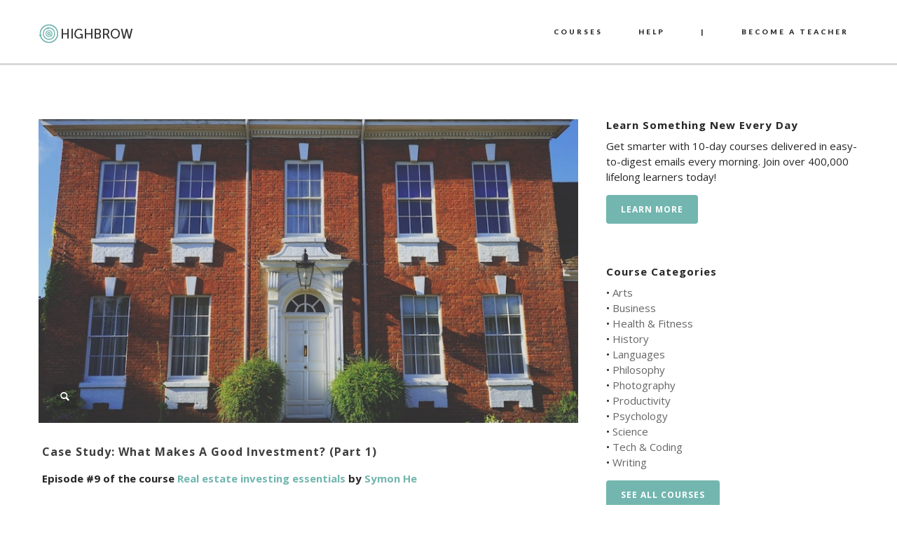

--- FILE ---
content_type: text/html; charset=UTF-8
request_url: https://gohighbrow.com/case-study-what-makes-a-good-investment-part-1/
body_size: 16809
content:
<!DOCTYPE html>
<html dir="ltr" lang="en-US" prefix="og: https://ogp.me/ns#">

<head>
	<meta charset="UTF-8">
	
	<meta name="viewport" content="width=device-width, initial-scale=1.0">
	<link rel="pingback" href="https://gohighbrow.com/xmlrpc.php" />
		<style>img:is([sizes="auto" i], [sizes^="auto," i]) { contain-intrinsic-size: 3000px 1500px }</style>
	
		<!-- All in One SEO 4.6.6 - aioseo.com -->
		<title>Case Study: What Makes a Good Investment? (Part 1) | Highbrow</title>
		<meta name="description" content="Putting a value on an investment property is not the same as being able to evaluate an investment opportunity. So, how do you, as an investor, determine if an investment opportunity is good or not?" />
		<meta name="robots" content="max-image-preview:large" />
		<link rel="canonical" href="https://gohighbrow.com/case-study-what-makes-a-good-investment-part-1/" />
		<meta name="generator" content="All in One SEO (AIOSEO) 4.6.6" />
		<meta property="og:locale" content="en_US" />
		<meta property="og:site_name" content="Highbrow" />
		<meta property="og:type" content="article" />
		<meta property="og:title" content="Case Study: What Makes a Good Investment? (Part 1)" />
		<meta property="og:description" content="Putting a value on an investment property is not the same as being able to evaluate an investment opportunity. So, how do you, as an investor, determine if an investment opportunity is good or not?" />
		<meta property="og:url" content="https://gohighbrow.com/case-study-what-makes-a-good-investment-part-1/" />
		<meta property="fb:app_id" content="1480255188909179" />
		<meta property="fb:admins" content="1024517630" />
		<meta property="og:image" content="https://gohighbrow.com/wp-content/uploads/2018/07/Real-estate-investing-essentials_9.jpeg" />
		<meta property="og:image:secure_url" content="https://gohighbrow.com/wp-content/uploads/2018/07/Real-estate-investing-essentials_9.jpeg" />
		<meta property="og:image:width" content="800" />
		<meta property="og:image:height" content="450" />
		<meta property="article:published_time" content="2018-07-05T13:46:49+00:00" />
		<meta property="article:modified_time" content="2018-07-05T13:46:49+00:00" />
		<meta property="article:publisher" content="https://www.facebook.com/gohighbrow/" />
		<meta name="twitter:card" content="summary_large_image" />
		<meta name="twitter:site" content="@gohighbrow" />
		<meta name="twitter:title" content="Case Study: What Makes a Good Investment? (Part 1)" />
		<meta name="twitter:description" content="Putting a value on an investment property is not the same as being able to evaluate an investment opportunity. So, how do you, as an investor, determine if an investment opportunity is good or not?" />
		<meta name="twitter:image" content="https://gohighbrow.com/wp-content/uploads/2018/07/Real-estate-investing-essentials_9.jpeg" />
		<meta name="google" content="nositelinkssearchbox" />
		<!-- All in One SEO -->

<link rel='dns-prefetch' href='//maps-api-ssl.google.com' />
<link rel='dns-prefetch' href='//stats.wp.com' />
<link rel='dns-prefetch' href='//fonts.googleapis.com' />
<link rel='dns-prefetch' href='//v0.wordpress.com' />
<link rel="alternate" type="application/rss+xml" title="Highbrow &raquo; Feed" href="https://gohighbrow.com/feed/" />
<link rel="alternate" type="application/rss+xml" title="Highbrow &raquo; Comments Feed" href="https://gohighbrow.com/comments/feed/" />
<script type="text/javascript">
/* <![CDATA[ */
window._wpemojiSettings = {"baseUrl":"https:\/\/s.w.org\/images\/core\/emoji\/16.0.1\/72x72\/","ext":".png","svgUrl":"https:\/\/s.w.org\/images\/core\/emoji\/16.0.1\/svg\/","svgExt":".svg","source":{"concatemoji":"https:\/\/gohighbrow.com\/wp-includes\/js\/wp-emoji-release.min.js?ver=6.8.3"}};
/*! This file is auto-generated */
!function(s,n){var o,i,e;function c(e){try{var t={supportTests:e,timestamp:(new Date).valueOf()};sessionStorage.setItem(o,JSON.stringify(t))}catch(e){}}function p(e,t,n){e.clearRect(0,0,e.canvas.width,e.canvas.height),e.fillText(t,0,0);var t=new Uint32Array(e.getImageData(0,0,e.canvas.width,e.canvas.height).data),a=(e.clearRect(0,0,e.canvas.width,e.canvas.height),e.fillText(n,0,0),new Uint32Array(e.getImageData(0,0,e.canvas.width,e.canvas.height).data));return t.every(function(e,t){return e===a[t]})}function u(e,t){e.clearRect(0,0,e.canvas.width,e.canvas.height),e.fillText(t,0,0);for(var n=e.getImageData(16,16,1,1),a=0;a<n.data.length;a++)if(0!==n.data[a])return!1;return!0}function f(e,t,n,a){switch(t){case"flag":return n(e,"\ud83c\udff3\ufe0f\u200d\u26a7\ufe0f","\ud83c\udff3\ufe0f\u200b\u26a7\ufe0f")?!1:!n(e,"\ud83c\udde8\ud83c\uddf6","\ud83c\udde8\u200b\ud83c\uddf6")&&!n(e,"\ud83c\udff4\udb40\udc67\udb40\udc62\udb40\udc65\udb40\udc6e\udb40\udc67\udb40\udc7f","\ud83c\udff4\u200b\udb40\udc67\u200b\udb40\udc62\u200b\udb40\udc65\u200b\udb40\udc6e\u200b\udb40\udc67\u200b\udb40\udc7f");case"emoji":return!a(e,"\ud83e\udedf")}return!1}function g(e,t,n,a){var r="undefined"!=typeof WorkerGlobalScope&&self instanceof WorkerGlobalScope?new OffscreenCanvas(300,150):s.createElement("canvas"),o=r.getContext("2d",{willReadFrequently:!0}),i=(o.textBaseline="top",o.font="600 32px Arial",{});return e.forEach(function(e){i[e]=t(o,e,n,a)}),i}function t(e){var t=s.createElement("script");t.src=e,t.defer=!0,s.head.appendChild(t)}"undefined"!=typeof Promise&&(o="wpEmojiSettingsSupports",i=["flag","emoji"],n.supports={everything:!0,everythingExceptFlag:!0},e=new Promise(function(e){s.addEventListener("DOMContentLoaded",e,{once:!0})}),new Promise(function(t){var n=function(){try{var e=JSON.parse(sessionStorage.getItem(o));if("object"==typeof e&&"number"==typeof e.timestamp&&(new Date).valueOf()<e.timestamp+604800&&"object"==typeof e.supportTests)return e.supportTests}catch(e){}return null}();if(!n){if("undefined"!=typeof Worker&&"undefined"!=typeof OffscreenCanvas&&"undefined"!=typeof URL&&URL.createObjectURL&&"undefined"!=typeof Blob)try{var e="postMessage("+g.toString()+"("+[JSON.stringify(i),f.toString(),p.toString(),u.toString()].join(",")+"));",a=new Blob([e],{type:"text/javascript"}),r=new Worker(URL.createObjectURL(a),{name:"wpTestEmojiSupports"});return void(r.onmessage=function(e){c(n=e.data),r.terminate(),t(n)})}catch(e){}c(n=g(i,f,p,u))}t(n)}).then(function(e){for(var t in e)n.supports[t]=e[t],n.supports.everything=n.supports.everything&&n.supports[t],"flag"!==t&&(n.supports.everythingExceptFlag=n.supports.everythingExceptFlag&&n.supports[t]);n.supports.everythingExceptFlag=n.supports.everythingExceptFlag&&!n.supports.flag,n.DOMReady=!1,n.readyCallback=function(){n.DOMReady=!0}}).then(function(){return e}).then(function(){var e;n.supports.everything||(n.readyCallback(),(e=n.source||{}).concatemoji?t(e.concatemoji):e.wpemoji&&e.twemoji&&(t(e.twemoji),t(e.wpemoji)))}))}((window,document),window._wpemojiSettings);
/* ]]> */
</script>
<link rel='stylesheet' id='font-awesome-css' href='https://gohighbrow.com/wp-content/plugins/stagtools/assets/css/fontawesome-all.min.css?ver=5.15.3' type='text/css' media='all' />
<link rel='stylesheet' id='stag-shortcode-styles-css' href='https://gohighbrow.com/wp-content/plugins/stagtools/assets/css/stag-shortcodes.css?ver=2.3.8' type='text/css' media='all' />
<style id='wp-emoji-styles-inline-css' type='text/css'>

	img.wp-smiley, img.emoji {
		display: inline !important;
		border: none !important;
		box-shadow: none !important;
		height: 1em !important;
		width: 1em !important;
		margin: 0 0.07em !important;
		vertical-align: -0.1em !important;
		background: none !important;
		padding: 0 !important;
	}
</style>
<link rel='stylesheet' id='wp-block-library-css' href='https://gohighbrow.com/wp-includes/css/dist/block-library/style.min.css?ver=6.8.3' type='text/css' media='all' />
<style id='classic-theme-styles-inline-css' type='text/css'>
/*! This file is auto-generated */
.wp-block-button__link{color:#fff;background-color:#32373c;border-radius:9999px;box-shadow:none;text-decoration:none;padding:calc(.667em + 2px) calc(1.333em + 2px);font-size:1.125em}.wp-block-file__button{background:#32373c;color:#fff;text-decoration:none}
</style>
<link rel='stylesheet' id='mediaelement-css' href='https://gohighbrow.com/wp-includes/js/mediaelement/mediaelementplayer-legacy.min.css?ver=4.2.17' type='text/css' media='all' />
<link rel='stylesheet' id='wp-mediaelement-css' href='https://gohighbrow.com/wp-includes/js/mediaelement/wp-mediaelement.min.css?ver=6.8.3' type='text/css' media='all' />
<style id='jetpack-sharing-buttons-style-inline-css' type='text/css'>
.jetpack-sharing-buttons__services-list{display:flex;flex-direction:row;flex-wrap:wrap;gap:0;list-style-type:none;margin:5px;padding:0}.jetpack-sharing-buttons__services-list.has-small-icon-size{font-size:12px}.jetpack-sharing-buttons__services-list.has-normal-icon-size{font-size:16px}.jetpack-sharing-buttons__services-list.has-large-icon-size{font-size:24px}.jetpack-sharing-buttons__services-list.has-huge-icon-size{font-size:36px}@media print{.jetpack-sharing-buttons__services-list{display:none!important}}.editor-styles-wrapper .wp-block-jetpack-sharing-buttons{gap:0;padding-inline-start:0}ul.jetpack-sharing-buttons__services-list.has-background{padding:1.25em 2.375em}
</style>
<style id='global-styles-inline-css' type='text/css'>
:root{--wp--preset--aspect-ratio--square: 1;--wp--preset--aspect-ratio--4-3: 4/3;--wp--preset--aspect-ratio--3-4: 3/4;--wp--preset--aspect-ratio--3-2: 3/2;--wp--preset--aspect-ratio--2-3: 2/3;--wp--preset--aspect-ratio--16-9: 16/9;--wp--preset--aspect-ratio--9-16: 9/16;--wp--preset--color--black: #000000;--wp--preset--color--cyan-bluish-gray: #abb8c3;--wp--preset--color--white: #ffffff;--wp--preset--color--pale-pink: #f78da7;--wp--preset--color--vivid-red: #cf2e2e;--wp--preset--color--luminous-vivid-orange: #ff6900;--wp--preset--color--luminous-vivid-amber: #fcb900;--wp--preset--color--light-green-cyan: #7bdcb5;--wp--preset--color--vivid-green-cyan: #00d084;--wp--preset--color--pale-cyan-blue: #8ed1fc;--wp--preset--color--vivid-cyan-blue: #0693e3;--wp--preset--color--vivid-purple: #9b51e0;--wp--preset--gradient--vivid-cyan-blue-to-vivid-purple: linear-gradient(135deg,rgba(6,147,227,1) 0%,rgb(155,81,224) 100%);--wp--preset--gradient--light-green-cyan-to-vivid-green-cyan: linear-gradient(135deg,rgb(122,220,180) 0%,rgb(0,208,130) 100%);--wp--preset--gradient--luminous-vivid-amber-to-luminous-vivid-orange: linear-gradient(135deg,rgba(252,185,0,1) 0%,rgba(255,105,0,1) 100%);--wp--preset--gradient--luminous-vivid-orange-to-vivid-red: linear-gradient(135deg,rgba(255,105,0,1) 0%,rgb(207,46,46) 100%);--wp--preset--gradient--very-light-gray-to-cyan-bluish-gray: linear-gradient(135deg,rgb(238,238,238) 0%,rgb(169,184,195) 100%);--wp--preset--gradient--cool-to-warm-spectrum: linear-gradient(135deg,rgb(74,234,220) 0%,rgb(151,120,209) 20%,rgb(207,42,186) 40%,rgb(238,44,130) 60%,rgb(251,105,98) 80%,rgb(254,248,76) 100%);--wp--preset--gradient--blush-light-purple: linear-gradient(135deg,rgb(255,206,236) 0%,rgb(152,150,240) 100%);--wp--preset--gradient--blush-bordeaux: linear-gradient(135deg,rgb(254,205,165) 0%,rgb(254,45,45) 50%,rgb(107,0,62) 100%);--wp--preset--gradient--luminous-dusk: linear-gradient(135deg,rgb(255,203,112) 0%,rgb(199,81,192) 50%,rgb(65,88,208) 100%);--wp--preset--gradient--pale-ocean: linear-gradient(135deg,rgb(255,245,203) 0%,rgb(182,227,212) 50%,rgb(51,167,181) 100%);--wp--preset--gradient--electric-grass: linear-gradient(135deg,rgb(202,248,128) 0%,rgb(113,206,126) 100%);--wp--preset--gradient--midnight: linear-gradient(135deg,rgb(2,3,129) 0%,rgb(40,116,252) 100%);--wp--preset--font-size--small: 13px;--wp--preset--font-size--medium: 20px;--wp--preset--font-size--large: 36px;--wp--preset--font-size--x-large: 42px;--wp--preset--spacing--20: 0.44rem;--wp--preset--spacing--30: 0.67rem;--wp--preset--spacing--40: 1rem;--wp--preset--spacing--50: 1.5rem;--wp--preset--spacing--60: 2.25rem;--wp--preset--spacing--70: 3.38rem;--wp--preset--spacing--80: 5.06rem;--wp--preset--shadow--natural: 6px 6px 9px rgba(0, 0, 0, 0.2);--wp--preset--shadow--deep: 12px 12px 50px rgba(0, 0, 0, 0.4);--wp--preset--shadow--sharp: 6px 6px 0px rgba(0, 0, 0, 0.2);--wp--preset--shadow--outlined: 6px 6px 0px -3px rgba(255, 255, 255, 1), 6px 6px rgba(0, 0, 0, 1);--wp--preset--shadow--crisp: 6px 6px 0px rgba(0, 0, 0, 1);}:where(.is-layout-flex){gap: 0.5em;}:where(.is-layout-grid){gap: 0.5em;}body .is-layout-flex{display: flex;}.is-layout-flex{flex-wrap: wrap;align-items: center;}.is-layout-flex > :is(*, div){margin: 0;}body .is-layout-grid{display: grid;}.is-layout-grid > :is(*, div){margin: 0;}:where(.wp-block-columns.is-layout-flex){gap: 2em;}:where(.wp-block-columns.is-layout-grid){gap: 2em;}:where(.wp-block-post-template.is-layout-flex){gap: 1.25em;}:where(.wp-block-post-template.is-layout-grid){gap: 1.25em;}.has-black-color{color: var(--wp--preset--color--black) !important;}.has-cyan-bluish-gray-color{color: var(--wp--preset--color--cyan-bluish-gray) !important;}.has-white-color{color: var(--wp--preset--color--white) !important;}.has-pale-pink-color{color: var(--wp--preset--color--pale-pink) !important;}.has-vivid-red-color{color: var(--wp--preset--color--vivid-red) !important;}.has-luminous-vivid-orange-color{color: var(--wp--preset--color--luminous-vivid-orange) !important;}.has-luminous-vivid-amber-color{color: var(--wp--preset--color--luminous-vivid-amber) !important;}.has-light-green-cyan-color{color: var(--wp--preset--color--light-green-cyan) !important;}.has-vivid-green-cyan-color{color: var(--wp--preset--color--vivid-green-cyan) !important;}.has-pale-cyan-blue-color{color: var(--wp--preset--color--pale-cyan-blue) !important;}.has-vivid-cyan-blue-color{color: var(--wp--preset--color--vivid-cyan-blue) !important;}.has-vivid-purple-color{color: var(--wp--preset--color--vivid-purple) !important;}.has-black-background-color{background-color: var(--wp--preset--color--black) !important;}.has-cyan-bluish-gray-background-color{background-color: var(--wp--preset--color--cyan-bluish-gray) !important;}.has-white-background-color{background-color: var(--wp--preset--color--white) !important;}.has-pale-pink-background-color{background-color: var(--wp--preset--color--pale-pink) !important;}.has-vivid-red-background-color{background-color: var(--wp--preset--color--vivid-red) !important;}.has-luminous-vivid-orange-background-color{background-color: var(--wp--preset--color--luminous-vivid-orange) !important;}.has-luminous-vivid-amber-background-color{background-color: var(--wp--preset--color--luminous-vivid-amber) !important;}.has-light-green-cyan-background-color{background-color: var(--wp--preset--color--light-green-cyan) !important;}.has-vivid-green-cyan-background-color{background-color: var(--wp--preset--color--vivid-green-cyan) !important;}.has-pale-cyan-blue-background-color{background-color: var(--wp--preset--color--pale-cyan-blue) !important;}.has-vivid-cyan-blue-background-color{background-color: var(--wp--preset--color--vivid-cyan-blue) !important;}.has-vivid-purple-background-color{background-color: var(--wp--preset--color--vivid-purple) !important;}.has-black-border-color{border-color: var(--wp--preset--color--black) !important;}.has-cyan-bluish-gray-border-color{border-color: var(--wp--preset--color--cyan-bluish-gray) !important;}.has-white-border-color{border-color: var(--wp--preset--color--white) !important;}.has-pale-pink-border-color{border-color: var(--wp--preset--color--pale-pink) !important;}.has-vivid-red-border-color{border-color: var(--wp--preset--color--vivid-red) !important;}.has-luminous-vivid-orange-border-color{border-color: var(--wp--preset--color--luminous-vivid-orange) !important;}.has-luminous-vivid-amber-border-color{border-color: var(--wp--preset--color--luminous-vivid-amber) !important;}.has-light-green-cyan-border-color{border-color: var(--wp--preset--color--light-green-cyan) !important;}.has-vivid-green-cyan-border-color{border-color: var(--wp--preset--color--vivid-green-cyan) !important;}.has-pale-cyan-blue-border-color{border-color: var(--wp--preset--color--pale-cyan-blue) !important;}.has-vivid-cyan-blue-border-color{border-color: var(--wp--preset--color--vivid-cyan-blue) !important;}.has-vivid-purple-border-color{border-color: var(--wp--preset--color--vivid-purple) !important;}.has-vivid-cyan-blue-to-vivid-purple-gradient-background{background: var(--wp--preset--gradient--vivid-cyan-blue-to-vivid-purple) !important;}.has-light-green-cyan-to-vivid-green-cyan-gradient-background{background: var(--wp--preset--gradient--light-green-cyan-to-vivid-green-cyan) !important;}.has-luminous-vivid-amber-to-luminous-vivid-orange-gradient-background{background: var(--wp--preset--gradient--luminous-vivid-amber-to-luminous-vivid-orange) !important;}.has-luminous-vivid-orange-to-vivid-red-gradient-background{background: var(--wp--preset--gradient--luminous-vivid-orange-to-vivid-red) !important;}.has-very-light-gray-to-cyan-bluish-gray-gradient-background{background: var(--wp--preset--gradient--very-light-gray-to-cyan-bluish-gray) !important;}.has-cool-to-warm-spectrum-gradient-background{background: var(--wp--preset--gradient--cool-to-warm-spectrum) !important;}.has-blush-light-purple-gradient-background{background: var(--wp--preset--gradient--blush-light-purple) !important;}.has-blush-bordeaux-gradient-background{background: var(--wp--preset--gradient--blush-bordeaux) !important;}.has-luminous-dusk-gradient-background{background: var(--wp--preset--gradient--luminous-dusk) !important;}.has-pale-ocean-gradient-background{background: var(--wp--preset--gradient--pale-ocean) !important;}.has-electric-grass-gradient-background{background: var(--wp--preset--gradient--electric-grass) !important;}.has-midnight-gradient-background{background: var(--wp--preset--gradient--midnight) !important;}.has-small-font-size{font-size: var(--wp--preset--font-size--small) !important;}.has-medium-font-size{font-size: var(--wp--preset--font-size--medium) !important;}.has-large-font-size{font-size: var(--wp--preset--font-size--large) !important;}.has-x-large-font-size{font-size: var(--wp--preset--font-size--x-large) !important;}
:where(.wp-block-post-template.is-layout-flex){gap: 1.25em;}:where(.wp-block-post-template.is-layout-grid){gap: 1.25em;}
:where(.wp-block-columns.is-layout-flex){gap: 2em;}:where(.wp-block-columns.is-layout-grid){gap: 2em;}
:root :where(.wp-block-pullquote){font-size: 1.5em;line-height: 1.6;}
</style>
<link rel='stylesheet' id='zilla-likes-css' href='https://gohighbrow.com/wp-content/plugins/likes/styles/zilla-likes.css?ver=6.8.3' type='text/css' media='all' />
<link rel='stylesheet' id='essb-cct-style-css' href='https://gohighbrow.com/wp-content/plugins/easy-social-share-buttons3/lib/modules/click-to-tweet/assets/css/styles.css?ver=3.2.5' type='text/css' media='all' />
<link rel='stylesheet' id='easy-social-share-buttons-css' href='https://gohighbrow.com/wp-content/plugins/easy-social-share-buttons3/assets/css/big-retina/easy-social-share-buttons.min.css?ver=3.2.5' type='text/css' media='all' />
<link rel='stylesheet' id='ebor-sorts-goudy-font-css' href='https://fonts.googleapis.com/css?family=Sorts+Mill+Goudy%3A400%2C400italic&#038;ver=6.8.3' type='text/css' media='all' />
<link rel='stylesheet' id='ebor-lato-font-css' href='https://fonts.googleapis.com/css?family=Lato%3A300%2C400%2C700%2C900%2C300italic%2C400italic%2C700italic%2C900italic&#038;ver=6.8.3' type='text/css' media='all' />
<link rel='stylesheet' id='ebor-bootstrap-css' href='https://gohighbrow.com/wp-content/themes/zonya/style/css/bootstrap.css?ver=6.8.3' type='text/css' media='all' />
<link rel='stylesheet' id='ebor-owl-css' href='https://gohighbrow.com/wp-content/themes/zonya/style/css/owl.carousel.css?ver=6.8.3' type='text/css' media='all' />
<link rel='stylesheet' id='ebor-fancybox-css' href='https://gohighbrow.com/wp-content/themes/zonya/style/js/fancybox/jquery.fancybox.css?ver=6.8.3' type='text/css' media='all' />
<link rel='stylesheet' id='ebor-fancybox-thumbs-css' href='https://gohighbrow.com/wp-content/themes/zonya/style/js/fancybox/helpers/jquery.fancybox-thumbs.css?v=1.0.2&#038;ver=6.8.3' type='text/css' media='all' />
<link rel='stylesheet' id='ebor-prettify-css' href='https://gohighbrow.com/wp-content/themes/zonya/style/js/google-code-prettify/prettify.css?ver=6.8.3' type='text/css' media='all' />
<link rel='stylesheet' id='ebor-style-css' href='https://gohighbrow.com/wp-content/themes/zonya/style.css?ver=6.8.3' type='text/css' media='all' />
<link rel='stylesheet' id='ebor-fontello-css' href='https://gohighbrow.com/wp-content/themes/zonya/style/type/fontello.css?ver=6.8.3' type='text/css' media='all' />
<link rel='stylesheet' id='ebor-budicons-css' href='https://gohighbrow.com/wp-content/themes/zonya/style/type/budicons.css?ver=6.8.3' type='text/css' media='all' />
<link rel='stylesheet' id='ebor-custom-css' href='https://gohighbrow.com/wp-content/themes/zonya/custom.css?ver=6.8.3' type='text/css' media='all' />
<link rel='stylesheet' id='jetpack_css-css' href='https://gohighbrow.com/wp-content/plugins/jetpack/css/jetpack.css?ver=13.6' type='text/css' media='all' />
<script type="text/javascript" src="https://gohighbrow.com/wp-includes/js/jquery/jquery.min.js?ver=3.7.1" id="jquery-core-js"></script>
<script type="text/javascript" src="https://gohighbrow.com/wp-includes/js/jquery/jquery-migrate.min.js?ver=3.4.1" id="jquery-migrate-js"></script>
<script type="text/javascript" src="https://gohighbrow.com/wp-content/plugins/disable-gravity-forms-fields/disable-gf-fields.js?ver=6.8.3" id="disable-gf-fields-js"></script>
<script type="text/javascript" id="zilla-likes-js-extra">
/* <![CDATA[ */
var zilla = {"ajaxurl":"https:\/\/gohighbrow.com\/wp-admin\/admin-ajax.php"};
var zilla_likes = {"ajaxurl":"https:\/\/gohighbrow.com\/wp-admin\/admin-ajax.php"};
/* ]]> */
</script>
<script type="text/javascript" src="https://gohighbrow.com/wp-content/plugins/likes/scripts/zilla-likes.js?ver=6.8.3" id="zilla-likes-js"></script>
<link rel="https://api.w.org/" href="https://gohighbrow.com/wp-json/" /><link rel="alternate" title="JSON" type="application/json" href="https://gohighbrow.com/wp-json/wp/v2/posts/20683" /><link rel="EditURI" type="application/rsd+xml" title="RSD" href="https://gohighbrow.com/xmlrpc.php?rsd" />
<link rel='shortlink' href='https://wp.me/p5rmjy-5nB' />
<link rel="alternate" title="oEmbed (JSON)" type="application/json+oembed" href="https://gohighbrow.com/wp-json/oembed/1.0/embed?url=https%3A%2F%2Fgohighbrow.com%2Fcase-study-what-makes-a-good-investment-part-1%2F" />
<link rel="alternate" title="oEmbed (XML)" type="text/xml+oembed" href="https://gohighbrow.com/wp-json/oembed/1.0/embed?url=https%3A%2F%2Fgohighbrow.com%2Fcase-study-what-makes-a-good-investment-part-1%2F&#038;format=xml" />
	<link rel="preconnect" href="https://fonts.googleapis.com">
	<link rel="preconnect" href="https://fonts.gstatic.com">
	<link href='https://fonts.googleapis.com/css2?display=swap&family=Open+Sans:wght@400;600;700' rel='stylesheet'>	<style>img#wpstats{display:none}</style>
		<style type="text/css">.essb_links_list li.essb_totalcount_item .essb_t_l_big .essb_t_nb:after, .essb_links_list li.essb_totalcount_item .essb_t_r_big .essb_t_nb:after { color: #777777;content: "shares";display: block;font-size: 11px;font-weight: normal;text-align: center;text-transform: uppercase;margin-top: -5px; } .essb_links_list li.essb_totalcount_item .essb_t_l_big, .essb_links_list li.essb_totalcount_item .essb_t_r_big { text-align: center; } .essb_displayed_sidebar .essb_links_list li.essb_totalcount_item .essb_t_l_big .essb_t_nb:after, .essb_displayed_sidebar .essb_links_list li.essb_totalcount_item .essb_t_r_big .essb_t_nb:after { margin-top: 0px; } .essb_displayed_sidebar_right .essb_links_list li.essb_totalcount_item .essb_t_l_big .essb_t_nb:after, .essb_displayed_sidebar_right .essb_links_list li.essb_totalcount_item .essb_t_r_big .essb_t_nb:after { margin-top: 0px; } .essb_totalcount_item_before, .essb_totalcount_item_after { display: block !important; } .essb_totalcount_item_before .essb_totalcount, .essb_totalcount_item_after .essb_totalcount { border: 0px !important; } .essb_counter_insidebeforename { margin-right: 5px; font-weight: bold; } .essb_width_columns_1 li { width: 100%; } .essb_width_columns_1 li a { width: 92%; } .essb_width_columns_2 li { width: 49%; } .essb_width_columns_2 li a { width: 86%; } .essb_width_columns_3 li { width: 32%; } .essb_width_columns_3 li a { width: 80%; } .essb_width_columns_4 li { width: 24%; } .essb_width_columns_4 li a { width: 70%; } .essb_width_columns_5 li { width: 19.5%; } .essb_width_columns_5 li a { width: 60%; } .essb_links li.essb_totalcount_item_before, .essb_width_columns_1 li.essb_totalcount_item_after { width: 100%; text-align: left; } .essb_network_align_center a { text-align: center; } .essb_network_align_right .essb_network_name { float: right;}</style>
<script type="text/javascript">var essb_settings = {"ajax_url":"https:\/\/gohighbrow.com\/wp-admin\/admin-ajax.php","essb3_nonce":"564b891fc8","essb3_plugin_url":"https:\/\/gohighbrow.com\/wp-content\/plugins\/easy-social-share-buttons3","essb3_facebook_total":true,"essb3_admin_ajax":false,"essb3_internal_counter":false,"essb3_stats":true,"essb3_ga":true,"essb3_ga_mode":"simple","essb3_counter_button_min":0,"essb3_counter_total_min":0,"blog_url":"https:\/\/gohighbrow.com\/","ajax_type":"wp","essb3_postfloat_stay":false,"essb3_no_counter_mailprint":false,"essb3_single_ajax":false,"twitter_counter":"no"};</script><link rel="apple-touch-icon-precomposed" sizes="144x144" href="https://gohighbrow.com/wp-content/uploads/2014/12/logo144color.png"><link rel="apple-touch-icon-precomposed" sizes="114x114" href="https://gohighbrow.com/wp-content/uploads/2014/12/logo114color.png"><link rel="apple-touch-icon-precomposed" sizes="72x72" href="https://gohighbrow.com/wp-content/uploads/2014/12/logo72color.png"><link rel="apple-touch-icon-precomposed" href="https://gohighbrow.com/wp-content/uploads/2014/12/logo50color.png"><link rel="shortcut icon" href="https://gohighbrow.com/wp-content/uploads/2014/12/logo100color1.png"><style type="text/css" id="custom-background-css">
body.custom-background { background-color: #ffffff; }
</style>
	<!-- Google Tag Manager -->
<script>(function(w,d,s,l,i){w[l]=w[l]||[];w[l].push({'gtm.start':
new Date().getTime(),event:'gtm.js'});var f=d.getElementsByTagName(s)[0],
j=d.createElement(s),dl=l!='dataLayer'?'&l='+l:'';j.async=true;j.src=
'https://www.googletagmanager.com/gtm.js?id='+i+dl;f.parentNode.insertBefore(j,f);
})(window,document,'script','dataLayer','GTM-PLL4GDR');</script>
<!-- End Google Tag Manager -->

<!-- Facebook Pixel Code -->
<script>
!function(f,b,e,v,n,t,s){if(f.fbq)return;n=f.fbq=function(){n.callMethod?
n.callMethod.apply(n,arguments):n.queue.push(arguments)};if(!f._fbq)f._fbq=n;
n.push=n;n.loaded=!0;n.version='2.0';n.queue=[];t=b.createElement(e);t.async=!0;
t.src=v;s=b.getElementsByTagName(e)[0];s.parentNode.insertBefore(t,s)}(window,
document,'script','//connect.facebook.net/en_US/fbevents.js');

fbq('init', '931038183683488');
fbq('track', "PageView");</script>
<noscript><img height="1" width="1" style="display:none"
src="https://www.facebook.com/tr?id=931038183683488&ev=PageView&noscript=1"
/></noscript>
<!-- End Facebook Pixel Code -->

<!-- Global site tag (gtag.js) - Google Analytics -->
<script async src="https://www.googletagmanager.com/gtag/js?id=UA-19127446-9"></script>
<script>
  window.dataLayer = window.dataLayer || [];
  function gtag(){dataLayer.push(arguments);}
  gtag('js', new Date());

  gtag('config', 'UA-19127446-9');
  gtag('config', 'AW-784457873');
</script>

<script src="https://cdn.paddle.com/paddle/paddle.js"></script>
<script type="text/javascript">
	Paddle.Setup({
		vendor: 8410
	});
</script>

<!-- DO NOT MODIFY -->
<!-- Quora Pixel Code (JS Helper) -->
<script>
!function(q,e,v,n,t,s){if(q.qp) return; n=q.qp=function(){n.qp?n.qp.apply(n,arguments):n.queue.push(arguments);}; n.queue=[];t=document.createElement(e);t.async=!0;t.src=v; s=document.getElementsByTagName(e)[0]; s.parentNode.insertBefore(t,s);}(window, 'script', 'https://a.quora.com/qevents.js');
qp('init', '47573780ac234795a0a4a505f236dc95');
qp('track', 'ViewContent');
</script>
<noscript><img height="1" width="1" style="display:none" src="https://q.quora.com/_/ad/47573780ac234795a0a4a505f236dc95/pixel?tag=ViewContent&noscript=1"/></noscript>
<!-- End of Quora Pixel Code -->	
<style type="text/css">
	
	/**
	 * Header
	 */
	.navbar-header {
		background: #ffffff;
	}

	.navbar .dropdown-menu {
		background: #ffffff;
	}
	
	/**
	 * Footer
	 */
	footer.black-wrapper {
		background: #f9f9f9;
	}
	
	.subfooter,
	#sub-header.sub-footer.social-line {
		background: #f9f9f9;
	}
	
	/**
	 * Page Wrappers Backgounds
	 */
	.light-wrapper,
	#sub-header.sub-footer.social-light  {
	    background: #ffffff;
	}
	.dark-wrapper,
	#sub-header.sub-footer.social-line .container:after {
	    background: #f9f9f9;
	}
	.black-wrapper, {
	    background: #2d2d30;
	}
	
	.progress.plain,
	.woocommerce .widget_price_filter .price_slider_wrapper .ui-widget-content, .woocommerce-page .widget_price_filter .price_slider_wrapper .ui-widget-content {
	    background: rgba(114,182,175,0.15);
	}
	.spinner,
	#fancybox-loading div,
	.tp-loader.spinner0 {
	    border-left: 3px solid rgba(114,182,175,.15);
	    border-right: 3px solid rgba(114,182,175,.15);
	    border-bottom: 3px solid rgba(114,182,175,.15);
	    border-top: 3px solid rgba(114,182,175,.8);
	}
	#sub-header.sub-footer.social-line .pull-left a:hover,
	#sub-header.sub-footer.social-light .pull-left a:hover {
		color: #62a39c;
	}
	a,
	.woocommerce-tabs ul.tabs li.active,
	#sub-header .pull-left i {
	    color: #72b6af;
	}
	.yamm-content a:hover {
		color: #72b6af !important;
	}
	.colored {
	    color: #72b6af	}
	.post-title a:hover {
	    color: #72b6af	}
	.black-wrapper a:hover {
	    color: #72b6af	}
	.color-wrapper,
	.ebor-count,
	.woocommerce .widget_price_filter .ui-slider-horizontal .ui-slider-range, .woocommerce-page .widget_price_filter .ui-slider-horizontal .ui-slider-range {
	    background: #72b6af	}
	ul.circled li:before {
	    color: #72b6af;
	}
	.contact-info i {
	    color: #72b6af;
	}
	footer.black-wrapper a:hover {
	    color: #72b6af	}
	.subfooter a:hover {
	    color: #72b6af	}
	.nav > li > a:hover {
	    color: #72b6af;
	}
	.nav > li.current > a {
	    color: #72b6af;
	}
	.navbar .dropdown-menu {
	    border-top: 2px solid #72b6af !important;
	}
	.navbar .nav .open > a,
	.navbar .nav .open > a:hover,
	.navbar .nav .open > a:focus {
	    color: #72b6af;
	}
	.navbar .dropdown-menu > li > a:hover,
	.navbar .dropdown-menu > li > a:focus,
	.navbar .dropdown-submenu:hover > a,
	.navbar .dropdown-submenu:focus > a,
	.navbar .dropdown-menu > .active > a,
	.navbar .dropdown-menu > .active > a:hover,
	.navbar .dropdown-menu > .active > a:focus {
	    color: #72b6af;
	}
	.current-menu-parent > a {
	    color: #72b6af !important;
	}
	.btn,
	.btn-submit,
	input[type="submit"],
	.woocommerce span.onsale, .woocommerce-page span.onsale, .woocommerce ul.products li.product .onsale, .woocommerce-page ul.products li.product .onsale,
	.woocommerce .button,
	.added_to_cart {
	    background: #72b6af;
	}
	.btn:hover,
	.btn:focus,
	.btn:active,
	.btn.active,
	input[type="submit"]:hover,
	.woocommerce .button:hover,
	.added_to_cart:hover,
	.woocommerce .widget_price_filter .ui-slider .ui-slider-handle, .woocommerce-page .widget_price_filter .ui-slider .ui-slider-handle {
	    background: #62a39c;
	}
	.btn-white:hover,
	.btn-white:focus,
	.btn-white:active,
	.btn-white.active {
	    background: #72b6af !important;
	}
	.owl-carousel .owl-controls .owl-nav .owl-prev:hover,
	.owl-carousel .owl-controls .owl-nav .owl-next:hover {
	    color: #72b6af	}
	.progress-list li em {
	    color: #72b6af;
	}
	.progress.plain .bar {
	    background: #72b6af;
	}
	.parallax a:hover {
	    color: #72b6af	}
	.newsletter-wrapper #mc_embed_signup .button {
	    background: #72b6af;
	}
	.newsletter-wrapper #mc_embed_signup .button:hover {
	    background: #62a39c;
	}
	.pricing .plan h4 span {
	    color: #72b6af	}
	.post-content .meta a:hover,
	.more {
	    color: #72b6af	}
	.post-content .meta a:hover
	.post-content .footer-meta a:hover {
	    color: #72b6af	}
	.pagination ul > li > a:hover,
	.pagination ul > li > a:focus,
	.pagination ul > .active > a,
	.pagination ul > .active > span {
	    color: #72b6af !important;
	}
	.sidebox a:hover {
	    color: #72b6af	}
	ul.tag-list li a:hover {
	    color: #72b6af !important;
	}
	textarea:focus,
	input[type="text"]:focus,
	input[type="password"]:focus,
	input[type="datetime"]:focus,
	input[type="datetime-local"]:focus,
	input[type="date"]:focus,
	input[type="month"]:focus,
	input[type="time"]:focus,
	input[type="week"]:focus,
	input[type="number"]:focus,
	input[type="email"]:focus,
	input[type="url"]:focus,
	input[type="search"]:focus,
	input[type="tel"]:focus,
	input[type="color"]:focus,
	.uneditable-input:focus {
	    -webkit-box-shadow: 0 1px 0 #72b6af;
	    -moz-box-shadow: 0 1px 0 #72b6af;
	    box-shadow: 0 1px 0 #72b6af;
	}
	#comments .info h2 a:hover {
	    color: #72b6af	}
	#comments a.reply-link:hover {
	    color: #72b6af	}
	.filter li a:hover,
	.filter li a.active {
	    color: #72b6af	}
	.panel-title > a:hover {
	    color: #72b6af	}
	.tabs-top .tab a:hover,
	.tabs-top .tab.active a {
	    color: #72b6af;
	}
	.tooltip-inner {
	    background-color: #72b6af;
	}
	.tooltip.top .tooltip-arrow,
	.tooltip.top-left .tooltip-arrow,
	.tooltip.top-right .tooltip-arrow {
	    border-top-color: #72b6af	}
	.tooltip.right .tooltip-arrow {
	    border-right-color: #72b6af	}
	.tooltip.left .tooltip-arrow {
	    border-left-color: #72b6af	}
	.tooltip.bottom .tooltip-arrow,
	.tooltip.bottom-left .tooltip-arrow,
	.tooltip.bottom-right .tooltip-arrow {
	    border-bottom-color: #72b6af	}
	@media (max-width: 767px) { 
		.filter li a:hover,
		.filter li a.active {
		    color: #72b6af		}
	}
	
	.single .meta { display: none; }
.single .col-sm-12.content { max-width: 700px; margin: 0 auto; 
}

body .gform_wrapper label {
  font-weight: normal;
}

body .gform_wrapper #field_2_4 {
    padding-bottom: 20px; // adjust this number
}

.black-wrapper h1,
.black-wrapper h2,
.black-wrapper h3,
.black-wrapper h4,
.black-wrapper h5,
.black-wrapper h6 {
    color: #838f93
}

footer.black-wrapper a {
    color: #838f93
}

body .gform_wrapper .gfield_radio li input[type=radio] {
width: auto;
}	
</style>
	
<!-- HTML5 shim and Respond.js IE8 support of HTML5 elements and media queries -->
		  <!--[if lt IE 9]>
			  <script src="https://gohighbrow.com/wp-content/themes/zonya/style/js/html5shiv.js"></script>
			  <script src="https://oss.maxcdn.com/libs/respond.js/1.3.0/respond.min.js"></script>
		  <![endif]--><style type="text/css" id="wp-custom-css">JIRA Software is the #1 software dev tool used by agile teams. Try it free.

 
*/
 
.bsa-apiads {
	display: block;
	overflow: hidden;
	box-sizing: border-box;
	padding: 1em;
	border: solid 1px #e0ebea;
	border-radius: 3px;
	background: #fafafa;
	line-height: 1.5;
}

.bsa-apiads a {
	color: inherit;
}

.bsa-apiads a:hover {
	color: inherit;
}

.bsa-img {
	display: block;
	float: left;
	overflow: hidden;
}

.bsa-img img {
	max-height: 48px;
	border-radius: 3px;
}

.bsa-text {
	display: block;
	float: left;
	margin-left: 1em;
	max-width: 80%;
}

.bsa-text:before {
	margin-right: 4px;
	padding: 2px 6px;
	border-radius: 3px;
	background: #54d494;
	color: #fff;
	content: "Ad";
}</style>	<style id="egf-frontend-styles" type="text/css">
		p {color: #262626;font-family: 'Open Sans', sans-serif;font-size: 15px;font-style: normal;font-weight: 400;line-height: 1.5;} h1 {font-family: 'Open Sans', sans-serif;font-style: normal;font-weight: 700;text-transform: capitalize;} h2 {font-family: 'Open Sans', sans-serif;font-size: 36px;font-style: normal;font-weight: 600;line-height: 1;padding-bottom: 10px;text-decoration: none;text-transform: none;} h3 {color: #262626;font-family: 'Open Sans', sans-serif;font-style: normal;font-weight: 700;text-transform: uppercase;} h4 {color: #262626;font-family: 'Open Sans', sans-serif;font-size: 19px;font-style: normal;font-weight: 600;letter-spacing: 1px;line-height: 1.4;text-decoration: none;text-transform: none;} h5 {color: #262626;font-family: 'Open Sans', sans-serif;font-size: 15px;font-style: normal;font-weight: 700;text-decoration: none;text-transform: none;} h6 {font-family: 'Open Sans', sans-serif;font-size: 20px;font-style: normal;font-weight: 400;letter-spacing: 1px;line-height: 1.1;text-transform: none;} 	</style>
	</head>

<body class="wp-singular post-template-default single single-post postid-20683 single-format-image custom-background wp-theme-zonya full-layout stagtools">
<!-- Google Tag Manager (noscript) -->
<noscript><iframe src="https://www.googletagmanager.com/ns.html?id=GTM-PLL4GDR"
height="0" width="0" style="display:none;visibility:hidden"></iframe></noscript>
<!-- End Google Tag Manager (noscript) -->


<div class="body-wrapper">

  <div class="navbar yamm basic default">
    <div class="navbar-header">
    
    	    	
      <div class="container">
      
        <div class="basic-wrapper"> 
        
        	<a class="btn responsive-menu pull-right" data-toggle="collapse" data-target=".navbar-collapse">
        		<i></i>
        	</a> 
        	
        	<a class="navbar-brand" href="https://gohighbrow.com">
        		        			<img 
        				src="https://gohighbrow.com/wp-content/uploads/2014/12/logo.png" 
        				alt="Alt Text" 
        				data-src="https://gohighbrow.com/wp-content/uploads/2014/12/logo.png" 
        				data-ret="https://gohighbrow.com/wp-content/uploads/2014/12/logo@2x.png" 
        				class="retina" 
        			/>
        		        	</a> 
        	
        </div>
        
        <div class="collapse navbar-collapse pull-right">
			<ul id="menu-standard-navigation" class="nav navbar-nav"><li id="menu-item-1303" class="menu-item menu-item-type-post_type menu-item-object-page menu-item-1303"><a title="Courses" href="https://gohighbrow.com/courses/">Courses</a></li>
<li id="menu-item-1439" class="menu-item menu-item-type-post_type menu-item-object-page menu-item-1439"><a title="Help" href="https://gohighbrow.com/faq/">Help</a></li>
<li id="menu-item-11938" class="menu-item menu-item-type-post_type menu-item-object-page menu-item-home menu-item-11938"><a title="|" href="https://gohighbrow.com/">|</a></li>
<li id="menu-item-5729" class="menu-item menu-item-type-post_type menu-item-object-page menu-item-5729"><a title="Become a teacher" href="https://gohighbrow.com/create-course/">Become a teacher</a></li>
</ul>        </div>
        
      </div>
    </div>
  </div>
  <div class="offset"></div><div class="light-wrapper">
<div class="container inner">
	<div class="row">
		<div class="col-sm-8 content">
			<div class="classic-blog single">
			
				<div id="post-20683" class="post-20683 post type-post status-publish format-image has-post-thumbnail hentry category-lessons post_format-post-format-image">
				
					<figure class="relative"><a href="https://gohighbrow.com/wp-content/uploads/2018/07/Real-estate-investing-essentials_9.jpeg" class="image-link-list fancybox-media" rel="portfolio"><i class="icon icon-search"></i></a><img width="800" height="450" src="https://gohighbrow.com/wp-content/uploads/2018/07/Real-estate-investing-essentials_9.jpeg" class="attachment-large size-large" alt="" decoding="async" fetchpriority="high" srcset="https://gohighbrow.com/wp-content/uploads/2018/07/Real-estate-investing-essentials_9.jpeg 800w, https://gohighbrow.com/wp-content/uploads/2018/07/Real-estate-investing-essentials_9-300x169.jpeg 300w, https://gohighbrow.com/wp-content/uploads/2018/07/Real-estate-investing-essentials_9-768x432.jpeg 768w, https://gohighbrow.com/wp-content/uploads/2018/07/Real-estate-investing-essentials_9-440x248.jpeg 440w" sizes="(max-width: 800px) 100vw, 800px" /></figure>					
					<div class="post-content">
						<h1 class="post-title">Case Study: What Makes a Good Investment? (Part 1)</h1><div class="meta">

	<span class="date">
		05.07.2018	</span> 
	
			<span class="category">
			<a href="https://gohighbrow.com/category/lessons/" rel="category tag">|</a>		</span>
		
		 
			<span class="like"><a href="#" class="zilla-likes" id="zilla-likes-20683" title="Like this"><span class="zilla-likes-count">0</span> <span class="zilla-likes-postfix"></span></a></span> 
		
</div><p><strong>Episode #9 of the course <a href="https://gohighbrow.com/portfolio/real-estate-investing-essentials/" target="_blank" rel="noopener">Real estate investing essentials</a> by <a href="https://gohighbrow.com/team/symon-he/" target="_blank" rel="noopener">Symon He</a></strong></p>
<p>&nbsp;</p>
<p>Welcome back!</p>
<p>Putting a value on an investment property is not the same as being able to evaluate an investment opportunity. So, how do you, as an investor, determine if an investment opportunity is good or not? As an investor, you need to be able to objectively measure the potential return on an investment in order to compare that particular opportunity with any other opportunity. To do that, you&#8217;ll need to be able to calculate different measures of returns and compare them across multiple potential investment opportunities.</p>
<p>To help illustrate this, we&#8217;ll look at a hypothetical case study but use real market data.</p>
<p>&nbsp;</p>
<p><b>Meet Joe</b></p>
<p>Joe is a relatively young working professional from Las Vegas, Nevada, who&#8217;s been saving up for his first investment in real estate. He&#8217;s looking to acquire a property and rent it out for cash flow.</p>
<p>He was originally planning on putting $25K down and financing the rest, but with his recent windfall from his lucky foray into Bitcoin, he is now sitting on a tidy $75K that he can put toward an investment. From asking around, he knows that he&#8217;ll need to cover at least 30% of the purchase price as a downpayment, meaning he can look at investment properties that cost $250K at most.</p>
<p>Joe would like to invest relatively local—in Nevada or a neighboring state—so he could get to it easily.</p>
<p>&nbsp;</p>
<p><b>Which Market Should Joe Choose?</b></p>
<p>Joe wants to invest in a market that is relatively easy for him to get to from Las Vegas, so his options are Las Vegas, Phoenix, Reno, and Los Angeles.</p>
<p>Let’s look at information Joe obtained for these markets:</p>
<p>&nbsp;</p>
<table>
<tbody>
<tr>
<td></td>
<td>Los Angeles</td>
<td>Phoenix</td>
<td>Reno</td>
<td>Las Vegas</td>
</tr>
<tr>
<td>Median Home Price, June 2018</td>
<td>$749K</td>
<td>$265K</td>
<td>$409K</td>
<td>$285K</td>
</tr>
<tr>
<td>Median Rent, June 2018</td>
<td>$2,929</td>
<td>$1,295</td>
<td>$1,695</td>
<td>$1,342</td>
</tr>
<tr>
<td>Pros</td>
<td>Mature market, rental stability, solid housing, and rental growth; Los Angeles</td>
<td>Solid housing and rental growth; 25% below 2006 peak levels</td>
<td>Double-digit job growth, high tech (Tesla factory), no state income tax</td>
<td>Growing tech scene, more details, familiar and convenient, 30% below 2006 peak levels, no state income tax</td>
</tr>
<tr>
<td>Cons</td>
<td>Can’t afford. California state tax, already back to 2006 peak levels</td>
<td>Arizona state tax, falling household income, uncertain long term demographic and job outlook</td>
<td>40% more expensive than Las Vegas, longest travel from Vegas, 94% back to 2006 peak levels</td>
<td>Still tourism heavy, more volatile housing market</td>
</tr>
<tr>
<td>2018 Annual Rent/Cost Ratio (post state tax)</td>
<td>4.2%</td>
<td>5.5%</td>
<td>5.0%</td>
<td>5.7%</td>
</tr>
</tbody>
</table>
<p>Source: Zillow.com using 2006-2018 data</p>
<p>&nbsp;</p>
<p>Alright, so after getting really excited about investing and looking at several cities, Joe decides to be conservative and do his first investment in his hometown of Las Vegas.</p>
<p>He&#8217;s lived there, been through the housing crash, and has really seen how it has been changing and evolving in recent years, with many very promising developments. Plus, it’s affordable for his budget, and it provides the best bang for his buck in terms of the rent achievable per dollar invested, especially factoring in state income taxes for California and Arizona. Lastly, he’s wary of buying in markets that have already gone back up to their 2006 peak levels so quickly.</p>
<p>So, he decides to explore different potential neighborhoods. Specifically, he has seen tremendous growth in the downtown region of Las Vegas, having seen housing values go from the lows of $30K to getting over $100K-plus and with solid, consistent rises in rents. With more tech companies following Zappos and relocating near downtown, rents are expected to keep going up as demand for space goes up in the area. But the properties there tend to be very old and require significant rehab.</p>
<p>He decides that he&#8217;ll explore that for a second or third deal, but not for his first one. He wants to keep it simple and get experience under his belt before working on something more complicated.</p>
<p>After digging around and working with a local agent, he received four listings as potential buys.</p>
<p>Let&#8217;s see how Joe decides between these four choices in tomorrow’s lesson.</p>
<p>Thanks!</p>
<p>Symon</p>
<p>&nbsp;</p>
<p><b>Recommended book</b></p>
<p><a href="https://www.amazon.com/gp/product/B008N9I8EA"><i>The Complete Guide to Real Estate Finance for Investment Properties: How to Analyze Any Single-Family, Multifamily, or Commercial Property</i> by Steve Berges</a></p>
<p>&nbsp;</p>
<script type="text/javascript" src="//downloads.mailchimp.com/js/signup-forms/popup/unique-methods/embed.js" data-dojo-config="usePlainJson: true, isDebug: false"></script><script type="text/javascript">window.dojoRequire(["mojo/signup-forms/Loader"], function(L) { L.start({"baseUrl":"mc.us8.list-manage.com","uuid":"51c6d69760513a5e5e4f75b29","lid":"6360113d97","uniqueMethods":true}) })</script>							
							<div class="meta tags">
															</div>
							
						
<div class="share-links">
  <ul>
    <li><a class="btn share-facebook" target="_blank" href="https://www.facebook.com/share.php?u=https://gohighbrow.com/case-study-what-makes-a-good-investment-part-1/" onClick="return ebor_fb_like()">Like</a></li>
    <li><a class="btn share-twitter" target="_blank" href="https://twitter.com/share?url=https://gohighbrow.com/case-study-what-makes-a-good-investment-part-1/" onClick="return ebor_tweet()">Tweet</a></li>
    <li><a class="btn share-pinterest" target="_blank" href="https://pinterest.com/pin/create/button/?url=https://gohighbrow.com/case-study-what-makes-a-good-investment-part-1/" onClick="return ebor_fb_pin()">Pin it</a></li>
  </ul>
</div>

<script type="text/javascript">
	function ebor_fb_like() {
		window.open('https://www.facebook.com/sharer.php?u=https://gohighbrow.com/case-study-what-makes-a-good-investment-part-1/&t=case-study-what-makes-a-good-investment-part-1','sharer','toolbar=0,status=0,width=626,height=436');
		return false;
	}
	function ebor_tweet() {
		window.open('https://twitter.com/share?url=https://gohighbrow.com/case-study-what-makes-a-good-investment-part-1/&t=case-study-what-makes-a-good-investment-part-1','sharer','toolbar=0,status=0,width=626,height=436');
		return false;
	}
	function ebor_pin() {
		window.open('https://pinterest.com/pin/create/button/?url=https://gohighbrow.com/case-study-what-makes-a-good-investment-part-1/&media=https://gohighbrow.com/wp-content/uploads/2018/07/Real-estate-investing-essentials_9.jpeg&description=case-study-what-makes-a-good-investment-part-1','sharer','toolbar=0,status=0,width=626,height=436');
		return false;
	}
</script>					</div>
					
				</div><!--/.post -->
			
							
			</div><!--/.grid-blog -->
		</div><!-- /.content -->     
	
		<aside class="col-sm-4 sidebar lp30">
	<div id="text-4" class="sidebox widget widget_text"><h5 class="widget-title">Learn Something New Every Day</h5>			<div class="textwidget"><p>Get smarter with 10-day courses delivered in easy-to-digest emails every morning. Join over 400,000 lifelong learners today!<p>

<p><a class="btn btn-green" href="https://gohighbrow.com/?utm_source=sidebar_widget&utm_medium=website_lesson" >Learn more</a></p></div>
		</div><div id="custom_html-2" class="widget_text sidebox widget widget_custom_html"><h5 class="widget-title">Course Categories</h5><div class="textwidget custom-html-widget"><p>• <a href="https://gohighbrow.com/arts/" target="_blank">Arts</a><br/>
• <a href="https://gohighbrow.com/business/" target="_blank">Business</a><br/>
• <a href="https://gohighbrow.com/health-fitness-courses/" target="_blank">Health & Fitness</a><br/>
• <a href="https://gohighbrow.com/history-courses/" target="_blank">History</a><br/>
• <a href="https://gohighbrow.com/language-learning-courses/" target="_blank">Languages</a><br/>
• <a href="https://gohighbrow.com/philosophy/" target="_blank">Philosophy</a><br/>
• <a href="https://gohighbrow.com/photography/" target="_blank">Photography</a><br/>
• <a href="https://gohighbrow.com/productivity-courses/" target="_blank">Productivity</a><br/>
• <a href="https://gohighbrow.com/psychology-courses/" target="_blank">Psychology</a><br/>
• <a href="https://gohighbrow.com/science-courses/" target="_blank">Science</a><br/>
• <a href="https://gohighbrow.com/coding/" target="_blank">Tech & Coding</a><br/>
• <a href="https://gohighbrow.com/writing/" target="_blank">Writing</a><br/>

<p><a class="btn btn-green" href="https://gohighbrow.com/courses/?utm_source=sidebar_widget&utm_medium=website_lesson" >See All Courses</a></p></div></div></aside><!-- /.col-sm-4 .sidebar --> 	
	</div><!-- /.row --> 
  
</div></div><footer class="black-wrapper">

			<div class="container inner">
		  <div class="row">
		  	
		  	<div class="col-sm-3"><div id="nav_menu-11" class="widget clearfix widget_nav_menu"><h5 class="widget-title upper">Course categories</h5><div class="menu-course-categories-container"><ul id="menu-course-categories" class="menu"><li id="menu-item-17273" class="menu-item menu-item-type-post_type menu-item-object-page menu-item-17273"><a href="https://gohighbrow.com/arts/">Arts</a></li>
<li id="menu-item-17274" class="menu-item menu-item-type-post_type menu-item-object-page menu-item-17274"><a href="https://gohighbrow.com/business/">Business</a></li>
<li id="menu-item-17275" class="menu-item menu-item-type-post_type menu-item-object-page menu-item-17275"><a href="https://gohighbrow.com/coding/">Coding</a></li>
<li id="menu-item-17276" class="menu-item menu-item-type-post_type menu-item-object-page menu-item-17276"><a href="https://gohighbrow.com/computer-science-courses/">Computer Science</a></li>
<li id="menu-item-17277" class="menu-item menu-item-type-post_type menu-item-object-page menu-item-17277"><a href="https://gohighbrow.com/health-fitness-courses/">Health &#038; Fitness</a></li>
<li id="menu-item-17278" class="menu-item menu-item-type-post_type menu-item-object-page menu-item-17278"><a href="https://gohighbrow.com/history-courses/">History</a></li>
<li id="menu-item-17279" class="menu-item menu-item-type-post_type menu-item-object-page menu-item-17279"><a href="https://gohighbrow.com/language-learning-courses/">Languages</a></li>
<li id="menu-item-17280" class="menu-item menu-item-type-post_type menu-item-object-page menu-item-17280"><a href="https://gohighbrow.com/philosophy/">Philosophy</a></li>
<li id="menu-item-17281" class="menu-item menu-item-type-post_type menu-item-object-page menu-item-17281"><a href="https://gohighbrow.com/photography/">Photography</a></li>
<li id="menu-item-17282" class="menu-item menu-item-type-post_type menu-item-object-page menu-item-17282"><a href="https://gohighbrow.com/productivity-courses/">Productivity</a></li>
<li id="menu-item-17283" class="menu-item menu-item-type-post_type menu-item-object-page menu-item-17283"><a href="https://gohighbrow.com/psychology-courses/">Psychology</a></li>
<li id="menu-item-17270" class="menu-item menu-item-type-post_type menu-item-object-page menu-item-17270"><a href="https://gohighbrow.com/science-courses/">Science</a></li>
<li id="menu-item-17271" class="menu-item menu-item-type-post_type menu-item-object-page menu-item-17271"><a href="https://gohighbrow.com/social-science-courses/">Social Science</a></li>
<li id="menu-item-17272" class="menu-item menu-item-type-post_type menu-item-object-page menu-item-17272"><a href="https://gohighbrow.com/writing/">Writing</a></li>
</ul></div></div></div><div class="col-sm-3"><div id="nav_menu-6" class="widget clearfix widget_nav_menu"><h5 class="widget-title upper">Featured lessons</h5><div class="menu-top-courses-container"><ul id="menu-top-courses" class="menu"><li id="menu-item-24911" class="menu-item menu-item-type-post_type menu-item-object-post menu-item-24911"><a href="https://gohighbrow.com/philosophy-of-cynicism/">Philosophy of Cynicism</a></li>
<li id="menu-item-24912" class="menu-item menu-item-type-post_type menu-item-object-post menu-item-24912"><a href="https://gohighbrow.com/christopher-columbus-1451-1506/">Christopher Columbus (1451 – 1506)</a></li>
<li id="menu-item-24913" class="menu-item menu-item-type-post_type menu-item-object-post menu-item-24913"><a href="https://gohighbrow.com/the-umayyad-caliphate/">The Umayyad Caliphate</a></li>
<li id="menu-item-24914" class="menu-item menu-item-type-post_type menu-item-object-post menu-item-24914"><a href="https://gohighbrow.com/philosophy-the-love-of-wisdom/">Philosophy—The Love of Wisdom?</a></li>
<li id="menu-item-24915" class="menu-item menu-item-type-post_type menu-item-object-post menu-item-24915"><a href="https://gohighbrow.com/einstein-riddle-solution/">Einstein Riddle | Solution</a></li>
<li id="menu-item-24916" class="menu-item menu-item-type-post_type menu-item-object-post menu-item-24916"><a href="https://gohighbrow.com/the-structure-of-personality-id-ego-and-superego/">The Structure of Personality: Id, Ego, and Superego</a></li>
<li id="menu-item-24917" class="menu-item menu-item-type-post_type menu-item-object-post menu-item-24917"><a href="https://gohighbrow.com/catatumbo-lightning/">Catatumbo lightning</a></li>
<li id="menu-item-24918" class="menu-item menu-item-type-post_type menu-item-object-post menu-item-24918"><a href="https://gohighbrow.com/what-causes-a-rainbow/">What causes a rainbow?</a></li>
<li id="menu-item-24919" class="menu-item menu-item-type-post_type menu-item-object-post menu-item-24919"><a href="https://gohighbrow.com/vasco-da-gama-1469-1524/">Vasco da Gama (1469–1524)</a></li>
<li id="menu-item-24920" class="menu-item menu-item-type-post_type menu-item-object-post menu-item-24920"><a href="https://gohighbrow.com/contemporary-architecture/">Contemporary Architecture</a></li>
<li id="menu-item-24921" class="menu-item menu-item-type-post_type menu-item-object-post menu-item-24921"><a href="https://gohighbrow.com/the-spanish-empire/">The Spanish Empire</a></li>
<li id="menu-item-24922" class="menu-item menu-item-type-post_type menu-item-object-post menu-item-24922"><a href="https://gohighbrow.com/ferdinand-magellan-1480-1521/">Ferdinand Magellan (1480–1521)</a></li>
<li id="menu-item-24923" class="menu-item menu-item-type-post_type menu-item-object-post menu-item-24923"><a href="https://gohighbrow.com/what-is-humor/">What Is Humor?</a></li>
</ul></div></div></div><div class="col-sm-3"><div id="nav_menu-9" class="widget clearfix widget_nav_menu"><h5 class="widget-title upper">Platform</h5><div class="menu-platform-container"><ul id="menu-platform" class="menu"><li id="menu-item-17311" class="menu-item menu-item-type-post_type menu-item-object-page menu-item-17311"><a href="https://gohighbrow.com/create-course/">Become a Teacher</a></li>
<li id="menu-item-19889" class="menu-item menu-item-type-post_type menu-item-object-page menu-item-19889"><a href="https://gohighbrow.com/membership/">Membership</a></li>
<li id="menu-item-17967" class="menu-item menu-item-type-post_type menu-item-object-page menu-item-17967"><a href="https://gohighbrow.com/teams/">Team Plans</a></li>
<li id="menu-item-17692" class="menu-item menu-item-type-post_type menu-item-object-page menu-item-17692"><a href="https://gohighbrow.com/gift-cards/">Gift Cards</a></li>
<li id="menu-item-17314" class="menu-item menu-item-type-post_type menu-item-object-page menu-item-17314"><a href="https://gohighbrow.com/faq/">Help &#038; Contact</a></li>
</ul></div></div></div><div class="col-sm-3"><div id="nav_menu-10" class="widget clearfix widget_nav_menu"><h5 class="widget-title upper">Company</h5><div class="menu-company-container"><ul id="menu-company" class="menu"><li id="menu-item-17309" class="menu-item menu-item-type-post_type menu-item-object-page menu-item-17309"><a href="https://gohighbrow.com/about/">About</a></li>
<li id="menu-item-17310" class="menu-item menu-item-type-post_type menu-item-object-page menu-item-17310"><a href="https://gohighbrow.com/manifesto/">Manifesto</a></li>
<li id="menu-item-22997" class="menu-item menu-item-type-custom menu-item-object-custom menu-item-22997"><a href="https://e95jg.app.link/fGRYtjyc88">Listenable: Audio courses</a></li>
<li id="menu-item-24925" class="menu-item menu-item-type-custom menu-item-object-custom menu-item-24925"><a href="https://www.magritte.co/">Magritte: Your shortcut to high-converting ads</a></li>
</ul></div></div></div><div class="clear"></div>		    
		  </div><!-- /.row --> 
		</div><!-- .container -->
		
	<div class="subfooter">
	  <div class="container">
	    
	    <div class="pull-left">
	    	<p><b><span style="color: #838f93;">Highbrow  © 2024  |</span></b>    <b><a href="https://gohighbrow.com/privacy-policy">Privacy Policy & Terms of Use</a></b></p>
	    </div>
	    
	    
<ul class="social pull-right">
	<li><a href="https://www.facebook.com/gohighbrow" target="_blank">
						  <i class="icon-s-facebook"></i>
					  </a></li><li><a href="https://twitter.com/gohighbrow" target="_blank">
						  <i class="icon-s-twitter"></i>
					  </a></li></ul>	    
	  </div>
	</div>

</footer>
  
</div><!-- /.body-wrapper --> 

<script type="speculationrules">
{"prefetch":[{"source":"document","where":{"and":[{"href_matches":"\/*"},{"not":{"href_matches":["\/wp-*.php","\/wp-admin\/*","\/wp-content\/uploads\/*","\/wp-content\/*","\/wp-content\/plugins\/*","\/wp-content\/themes\/zonya\/*","\/*\\?(.+)"]}},{"not":{"selector_matches":"a[rel~=\"nofollow\"]"}},{"not":{"selector_matches":".no-prefetch, .no-prefetch a"}}]},"eagerness":"conservative"}]}
</script>
<script type="text/javascript" id="plugin_script-js-extra">
/* <![CDATA[ */
var add_params_to_script = {"param_name":"adv","param_cookie":"30"};
/* ]]> */
</script>
<script type="text/javascript" src="https://gohighbrow.com/wp-content/plugins/tracking-paid-traffic/script_methods.js?ver=1.0.0" id="plugin_script-js"></script>
<script type="text/javascript" defer src="https://gohighbrow.com/wp-content/plugins/stagtools/assets/js/fontawesome-all.min.js?ver=5.15.3" id="font-awesome-v5-svg-js"></script>
<script type="text/javascript" defer src="https://gohighbrow.com/wp-content/plugins/stagtools/assets/js/fa-v4-shims.min.js?ver=5.15.3" id="font-awesome-v4-shim-js"></script>
<script type="text/javascript" src="https://gohighbrow.com/wp-content/themes/zonya/style/js/bootstrap.min.js?ver=6.8.3" id="ebor-bootstrap-js"></script>
<script type="text/javascript" src="https://gohighbrow.com/wp-content/themes/zonya/style/js/twitter-bootstrap-hover-dropdown.min.js?ver=6.8.3" id="ebor-bootstrap-dropdown-js"></script>
<script type="text/javascript" src="https://gohighbrow.com/wp-content/themes/zonya/style/js/retina.js?ver=6.8.3" id="ebor-retina-js"></script>
<script type="text/javascript" src="https://gohighbrow.com/wp-content/themes/zonya/style/js/jquery.fancybox.pack.js?ver=6.8.3" id="ebor-fancybox-js"></script>
<script type="text/javascript" src="https://gohighbrow.com/wp-content/themes/zonya/style/js/fancybox/helpers/jquery.fancybox-thumbs.js?v=1.0.2&amp;ver=6.8.3" id="ebor-fancybox-thumbs-js"></script>
<script type="text/javascript" src="https://gohighbrow.com/wp-content/themes/zonya/style/js/fancybox/helpers/jquery.fancybox-media.js?v=1.0.0&amp;ver=6.8.3" id="ebor-fancybox-media-js"></script>
<script type="text/javascript" src="https://gohighbrow.com/wp-content/themes/zonya/style/js/jquery.isotope.min.js?ver=6.8.3" id="ebor-isotope-js"></script>
<script type="text/javascript" src="https://gohighbrow.com/wp-content/themes/zonya/style/js/jquery.easytabs.min.js?ver=6.8.3" id="ebor-easytabs-js"></script>
<script type="text/javascript" src="https://gohighbrow.com/wp-content/themes/zonya/style/js/owl.carousel.min.js?ver=6.8.3" id="ebor-owl-js"></script>
<script type="text/javascript" src="https://gohighbrow.com/wp-content/themes/zonya/style/js/jquery.fitvids.js?ver=6.8.3" id="ebor-fitvids-js"></script>
<script type="text/javascript" src="https://gohighbrow.com/wp-content/themes/zonya/style/js/google-code-prettify/prettify.js?ver=6.8.3" id="ebor-prettify-js"></script>
<script type="text/javascript" src="https://maps-api-ssl.google.com/maps/api/js?sensor=false&amp;v=3.exp&amp;ver=6.8.3" id="ebor-googlemapsapi-js"></script>
<script type="text/javascript" src="https://gohighbrow.com/wp-content/themes/zonya/style/js/gomap.js?ver=6.8.3" id="ebor-gomap-js"></script>
<script type="text/javascript" id="ebor-scripts-js-extra">
/* <![CDATA[ */
var wp_data = {"fixed_lightbox":"no"};
/* ]]> */
</script>
<script type="text/javascript" src="https://gohighbrow.com/wp-content/themes/zonya/style/js/scripts.js?ver=6.8.3" id="ebor-scripts-js"></script>
<script type="text/javascript" src="https://stats.wp.com/e-202603.js" id="jetpack-stats-js" data-wp-strategy="defer"></script>
<script type="text/javascript" id="jetpack-stats-js-after">
/* <![CDATA[ */
_stq = window._stq || [];
_stq.push([ "view", JSON.parse("{\"v\":\"ext\",\"blog\":\"80402316\",\"post\":\"20683\",\"tz\":\"2\",\"srv\":\"gohighbrow.com\",\"j\":\"1:13.6\"}") ]);
_stq.push([ "clickTrackerInit", "80402316", "20683" ]);
/* ]]> */
</script>
<style type="text/css"></style><script type="text/javascript">var essb_handle_stats = function(oService, oPostID, oInstance) { var element = jQuery('.essb_'+oInstance); var instance_postion = jQuery(element).attr("data-essb-position") || ""; var instance_template = jQuery(element).attr("data-essb-template") || ""; var instance_button = jQuery(element).attr("data-essb-button-style") || ""; var instance_counters = jQuery(element).hasClass("essb_counters") ? true : false; var instance_nostats = jQuery(element).hasClass("essb_nostats") ? true : false; if (instance_nostats) { return; } var instance_mobile = false; if( (/Android|webOS|iPhone|iPad|iPod|BlackBerry|IEMobile|Opera Mini/i).test(navigator.userAgent) ) { instance_mobile = true; } if (typeof(essb_settings) != "undefined") { jQuery.post(essb_settings.ajax_url, { 'action': 'essb_stat_log', 'post_id': oPostID, 'service': oService, 'template': instance_template, 'mobile': instance_mobile, 'position': instance_postion, 'button': instance_button, 'counter': instance_counters, 'nonce': essb_settings.essb3_nonce }, function (data) { if (data) { }},'json'); } }; var essb_clicked_lovethis = false; var essb_love_you_message_thanks = "Thank you for loving this."; var essb_love_you_message_loved = "You already love this today."; var essb_lovethis = function(oInstance) { if (essb_clicked_lovethis) { alert(essb_love_you_message_loved); return; } var element = jQuery('.essb_'+oInstance); if (!element.length) { return; } var instance_post_id = jQuery(element).attr("data-essb-postid") || ""; var cookie_set = essb_get_lovecookie("essb_love_"+instance_post_id); if (cookie_set) { alert(essb_love_you_message_loved); return; } if (typeof(essb_settings) != "undefined") { jQuery.post(essb_settings.ajax_url, { 'action': 'essb_love_action', 'post_id': instance_post_id, 'service': 'love', 'nonce': essb_settings.essb3_nonce }, function (data) { if (data) { alert(essb_love_you_message_thanks); }},'json'); } essb_tracking_only('', 'love', oInstance, true); }; var essb_get_lovecookie = function(name) { var value = "; " + document.cookie; var parts = value.split("; " + name + "="); if (parts.length == 2) return parts.pop().split(";").shift(); }; var essb_window = function(oUrl, oService, oInstance) { var element = jQuery('.essb_'+oInstance); var instance_post_id = jQuery(element).attr("data-essb-postid") || ""; var instance_position = jQuery(element).attr("data-essb-position") || ""; var wnd; var w = 800 ; var h = 500; if (oService == "twitter") { w = 500; h= 300; } var left = (screen.width/2)-(w/2); var top = (screen.height/2)-(h/2); if (oService == "twitter") { wnd = window.open( oUrl, "essb_share_window", "height=300,width=500,resizable=1,scrollbars=yes,top="+top+",left="+left ); } else { wnd = window.open( oUrl, "essb_share_window", "height=500,width=800,resizable=1,scrollbars=yes,top="+top+",left="+left ); } if (typeof(essb_settings) != "undefined") { if (essb_settings.essb3_stats) { if (typeof(essb_handle_stats) != "undefined") { essb_handle_stats(oService, instance_post_id, oInstance); } } if (essb_settings.essb3_ga) { essb_ga_tracking(oService, oUrl, instance_position); } } essb_self_postcount(oService, instance_post_id); var pollTimer = window.setInterval(function() { if (wnd.closed !== false) { window.clearInterval(pollTimer); essb_smart_onclose_events(oService, instance_post_id); } }, 200); }; var essb_self_postcount = function(oService, oCountID) { if (typeof(essb_settings) != "undefined") { oCountID = String(oCountID); jQuery.post(essb_settings.ajax_url, { 'action': 'essb_self_postcount', 'post_id': oCountID, 'service': oService, 'nonce': essb_settings.essb3_nonce }, function (data) { if (data) { }},'json'); } }; var essb_smart_onclose_events = function(oService, oPostID) { if (typeof (essbasc_popup_show) == 'function') { essbasc_popup_show(); } if (typeof essb_acs_code == 'function') { essb_acs_code(oService, oPostID); } }; var essb_tracking_only = function(oUrl, oService, oInstance, oAfterShare) { var element = jQuery('.essb_'+oInstance); if (oUrl == "") { oUrl = document.URL; } var instance_post_id = jQuery(element).attr("data-essb-postid") || ""; var instance_position = jQuery(element).attr("data-essb-position") || ""; if (typeof(essb_settings) != "undefined") { if (essb_settings.essb3_stats) { if (typeof(essb_handle_stats) != "undefined") { essb_handle_stats(oService, instance_post_id, oInstance); } } if (essb_settings.essb3_ga) { essb_ga_tracking(oService, oUrl, instance_position); } } essb_self_postcount(oService, instance_post_id); if (oAfterShare) { essb_smart_onclose_events(oService, instance_post_id); } }; var essb_pinterest_picker = function(oInstance) { essb_tracking_only('', 'pinterest', oInstance); var e=document.createElement('script'); e.setAttribute('type','text/javascript'); e.setAttribute('charset','UTF-8'); e.setAttribute('src','//assets.pinterest.com/js/pinmarklet.js?r='+Math.random()*99999999);document.body.appendChild(e); }; var essb_ga_tracking = function(oService, oPosition, oURL) { var essb_ga_type = essb_settings.essb3_ga_mode; if ( 'ga' in window && window.ga !== undefined && typeof window.ga === 'function' ) { if (essb_ga_type == "extended") { ga('send', 'event', 'social', oService + ' ' + oPosition, oURL); } else { ga('send', 'event', 'social', oService, oURL); } } };</script>
<script>(function(){function c(){var b=a.contentDocument||a.contentWindow.document;if(b){var d=b.createElement('script');d.innerHTML="window.__CF$cv$params={r:'9bfd1edf8c71d04f',t:'MTc2ODcyOTExOS4wMDAwMDA='};var a=document.createElement('script');a.nonce='';a.src='/cdn-cgi/challenge-platform/scripts/jsd/main.js';document.getElementsByTagName('head')[0].appendChild(a);";b.getElementsByTagName('head')[0].appendChild(d)}}if(document.body){var a=document.createElement('iframe');a.height=1;a.width=1;a.style.position='absolute';a.style.top=0;a.style.left=0;a.style.border='none';a.style.visibility='hidden';document.body.appendChild(a);if('loading'!==document.readyState)c();else if(window.addEventListener)document.addEventListener('DOMContentLoaded',c);else{var e=document.onreadystatechange||function(){};document.onreadystatechange=function(b){e(b);'loading'!==document.readyState&&(document.onreadystatechange=e,c())}}}})();</script></body>
</html>